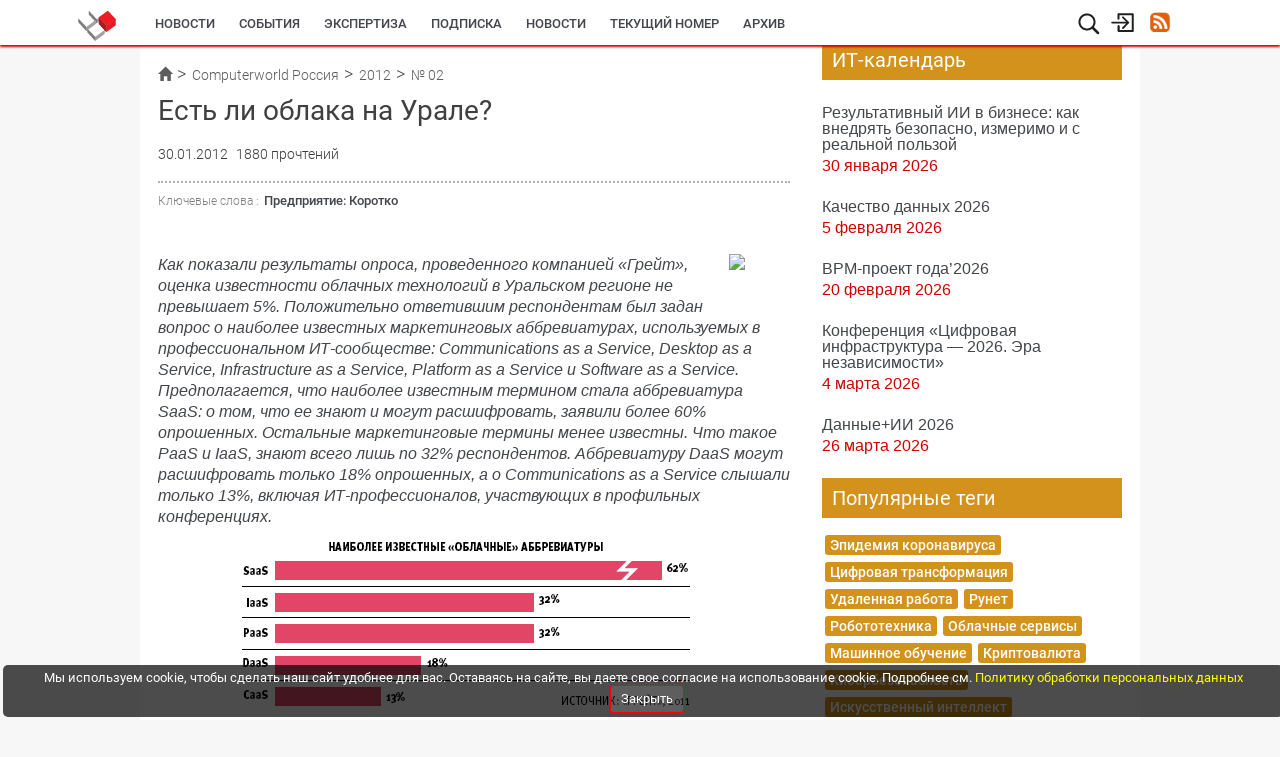

--- FILE ---
content_type: text/html; charset=UTF-8
request_url: https://www.osp.ru/cw/2012/02/13012549
body_size: 13579
content:
<!DOCTYPE html>

<html lang="en">
    <head>
        <meta http-equiv="Content-Security-Policy" content="default-src * 'unsafe-inline' 'unsafe-eval' data:; frame-src https://*.adriver.ru https://*.amocrm.ru https://*.osp.ru https://*.yandex.ru https://yastatic.net/ https://*.google.com https://*.youtube.com https://*.vimeo.com https://*.yandexcloud.net; script-src * 'unsafe-inline' 'unsafe-eval'; style-src * 'unsafe-inline';" />

        
        <!-- <meta charset="utf-8"> -->
        <meta http-equiv="Content-Type" content="text/html; charset=utf-8" />

                    						<meta name="keywords" content="Предприятие: Коротко">
								<meta name="description" content="Есть ли облака на Урале?">
								<title>Есть ли облака на Урале? | Computerworld Россия | Издательство «Открытые системы»</title>
								<meta name="twitter:card" content="summary">
								<meta name="twitter:site" content="@osp_ru">
								<meta name="twitter:title" content="Есть ли облака на Урале?">
								<meta name="twitter:description" content="">
								<meta name="twitter:creator" content="@osp_ru">
								<meta name="twitter:image" content="https://www.osp.ru/FileStorage/DOCUMENTS_ILLUSTRATIONS/13172595/i_144.jpg">
								<meta property="og:title" content="Есть ли облака на Урале?" />
								<meta property="og:type" content="article" />
								<meta property="og:url" content="https://www.osp.ru/cw/2012/02/13012549/" />
								<meta property="og:image" content="https://www.osp.ru/FileStorage/DOCUMENTS_ILLUSTRATIONS/13172595/i_144.jpg" />
								<meta property="og:description" content="" /> 
								<meta property="og:site_name" content="Издательство «Открытые системы»" />
								<meta property="fb:admins" content="samarskip" />
								<meta property="fb:app_id" content="2319710571642221" />
			        
        <meta name="viewport" content="width&#x3D;device-width,&#x20;initial-scale&#x3D;1.0">
<meta http-equiv="X-UA-Compatible" content="IE&#x3D;edge">
        <!-- Le styles -->
        <link href="https&#x3A;&#x2F;&#x2F;ajax.googleapis.com&#x2F;ajax&#x2F;libs&#x2F;jqueryui&#x2F;1.11.4&#x2F;themes&#x2F;smoothness&#x2F;jquery-ui.css" media="screen" rel="stylesheet" type="text&#x2F;css">
<link href="&#x2F;assets&#x2F;js&#x2F;prettyPhoto&#x2F;css&#x2F;prettyPhoto.css" media="screen" rel="stylesheet" type="text&#x2F;css">
<link href="&#x2F;assets&#x2F;js&#x2F;imageFlow&#x2F;imageflow.packed.css" media="screen" rel="stylesheet" type="text&#x2F;css">
<link href="&#x2F;assets&#x2F;css&#x2F;bootstrap.min.css" media="screen" rel="stylesheet" type="text&#x2F;css">
<link href="&#x2F;assets&#x2F;css&#x2F;bootstrap-theme.min.css" media="screen" rel="stylesheet" type="text&#x2F;css">
<link href="&#x2F;assets&#x2F;css&#x2F;main.css" media="screen" rel="stylesheet" type="text&#x2F;css">
<link href="&#x2F;assets&#x2F;css&#x2F;style.css" media="screen" rel="stylesheet" type="text&#x2F;css">
<link href="&#x2F;assets&#x2F;img&#x2F;favicon.ico" rel="shortcut&#x20;icon" type="image&#x2F;vnd.microsoft.icon">

        <!-- Scripts -->
        <script  src="https&#x3A;&#x2F;&#x2F;ajax.googleapis.com&#x2F;ajax&#x2F;libs&#x2F;jquery&#x2F;1.11.3&#x2F;jquery.min.js"></script>
<!--[if lt IE 9]><script  src="&#x2F;assets&#x2F;js&#x2F;html5shiv.min.js"></script><![endif]-->
<!--[if lt IE 9]><script  src="&#x2F;assets&#x2F;js&#x2F;respond.min.js"></script><![endif]-->
<script  src="https&#x3A;&#x2F;&#x2F;ajax.googleapis.com&#x2F;ajax&#x2F;libs&#x2F;jqueryui&#x2F;1.11.4&#x2F;jquery-ui.min.js"></script>
<script  src="&#x2F;assets&#x2F;js&#x2F;prettyPhoto&#x2F;js&#x2F;jquery.prettyPhoto.js"></script>
<script  src="&#x2F;assets&#x2F;js&#x2F;imageFlow&#x2F;imageflow.packed.js"></script>
<script  src="&#x2F;assets&#x2F;js&#x2F;main.js"></script>
<script  src="&#x2F;assets&#x2F;js&#x2F;bootstrap.min.js"></script>
<script  src="&#x2F;assets&#x2F;js&#x2F;jquery.jcarousel.min.js"></script>
        <!--<link rel="stylesheet/less" type="text/css" href="/assets/css/main.less" />-->
        
        <script async type='text/javascript' src='//s.luxcdn.com/t/205442/360_light.js'></script>
<script src="https://yastatic.net/pcode/adfox/loader.js" crossorigin="anonymous"></script>
<!-- Yandex Native Ads -->
<script>window.yaContextCb=window.yaContextCb||[]</script>
<script src="https://yandex.ru/ads/system/context.js" async></script>
<meta name="yandex-verification" content="0937a8337ac4413c" />
<meta name="zen-verification" content="LIX6DATMPUw8O05eYdrfvqf1vuSRTjb5hZPG3xfOAq8IpieJw7S0gupKRPVvHrCk" />                    <style type="text/css">
                #bottom-bar{
                    position: fixed;
                    bottom: 0px;
                    left: 0px;
                    height: 60px;
                    width: 100%;
                    z-index: 99999;
                    transition: width 0.5s ease-in-out;
                    padding-left: 30px;
                }
                #bottom-bar .container{
                    transition: width 0.5s ease-in-out;
                    width: 1030px;
                }
                #bottom-bar.closed{
                    width: 25px;
                    padding-left: 0px;
                }
                #bottom-bar.closed .container{
                    width: 100%!important;
                }
                #bottom-bar .bar-wrapper{
                    background: white;
                    height: 60px;
                    line-height: 60px;
                    box-shadow: 0px 0px 4px rgba(0,0,0,0.5);
                }
                #bottom-bar .bar-wrapper .switcher {
                    width: 25px;
                    height: 100%;
                    float: right;
                    cursor: pointer;
                    background: url(/assets/img/bottom-bar-switcher.png) no-repeat -25px 0px;
                    margin-right: 3px;
                }
                #bottom-bar.closed .bar-wrapper .switcher{
                    background-position: 0px 0px;
                }
                #bottom-bar .bar-wrapper .bar-title{
                    float: left;
                    height: 100%;
                    width: 140px;
                    overflow: hidden;
                    padding-left: 7px;
                    font-size: 15px;
                    /*text-transform: uppercase;*/
                    color: #FB2411;
                    background: rgba(0,0,0,0.02);
                }
                #bottom-bar .bar-wrapper .bar-content{
                    float: left;
                    height: 100%;
                    width: 1000px;
                    overflow: hidden;
                    background: rgba(0,0,0,0.05);
                }
                #bottom-bar .bar-wrapper .bar-content .content-link,
                #bottom-bar .bar-wrapper .bar-content .content-text{
                    padding-left: 10px;
                    font-size: 14px;
                    /* font-weight: bold; */
                    font-size: 129%;
                    color: #7B7B7B;
                    display: inline;
                    margin: 0px;
                    /* text-shadow: 1px 1px 1px rgba(0,0,0,0.1); */
                }

                .animated {
                    -webkit-animation-duration: 3s;
                    animation-duration: 3s;
                    -webkit-animation-fill-mode: both;
                    animation-fill-mode: both;
                }
                @keyframes look-at-me {
                    0%, 100% {
                        -webkit-animation-timing-function: ease-in;
                        animation-timing-function: ease-in;
                        width: 25px;
                    }

                    30%,40%,50%,70% {
                        -webkit-animation-timing-function: ease;
                        animation-timing-function: ease;
                        width: 65px
                    }

                    35%,45%,55% {
                        -webkit-animation-timing-function: ease;
                        animation-timing-function: ease;
                        width: 70px;
                    }

                    90% {
                        -webkit-transform: translate3d(4px,0px,0);
                        width: 30px;
                    }
                }

                .look-at-me {
                    -webkit-animation-name: look-at-me;
                    animation-name: look-at-me;
                    -webkit-transform-origin: center bottom;
                    transform-origin: center bottom;
                }
                #bottom-bar #show-horoskope2017{
                    display: block;
                    height: 100%;
                    width: 120px;
                    position: absolute;
                    background: url(/assets/img/horoskope/goroskop_btn.png) no-repeat top left ;
                    left: -120px;
                    cursor: pointer;
                    top: 0px;
                }
            </style>
            </head>
    <body class='cw'>
        <!-- ads place 90   -->
        <script async type='text/javascript' src='//s.luxcdn.com/t/205442/360_light.js'></script>
<script class='__lxGc__' type='text/javascript'>
((__lxGc__=window.__lxGc__||{'s':{},'b':0})['s']['_205442']=__lxGc__['s']['_205442']||{'b':{}})['b']['_714673']={'i':__lxGc__.b++};
</script>
<!---  --->
<!-- Top.Mail.Ru counter -->
<script type="text/javascript">
var _tmr = window._tmr || (window._tmr = []);
_tmr.push({id: "3715302", type: "pageView", start: (new Date()).getTime(), pid: "USER_ID"});
(function (d, w, id) {
  if (d.getElementById(id)) return;
  var ts = d.createElement("script"); ts.type = "text/javascript"; ts.async = true; ts.id = id;
  ts.src = "https://top-fwz1.mail.ru/js/code.js";
  var f = function () {var s = d.getElementsByTagName("script")[0]; s.parentNode.insertBefore(ts, s);};
  if (w.opera == "[object Opera]") { d.addEventListener("DOMContentLoaded", f, false); } else { f(); }
})(document, window, "tmr-code");
</script>
<noscript><div><img src="https://top-fwz1.mail.ru/counter?id=3715302;js=na" style="position:absolute;left:-9999px;" alt="Top.Mail.Ru" /></div></noscript>
<!-- /Top.Mail.Ru counter -->        <!-- END ads place 90   -->

                
                                                        
                <div id='button-go-up' class='hide-on-mobile'>
            <a rel='nofollow'></a>
        </div>
        <header>
            <div class='fixed-wrapper'>
                <div class='menu-wrapper'>
                    <div class='upper-part'>
                        <div class='logo-block cw'>
                                                        <a href="/">
                                <!--                                <img src="--><!--" />-->
                            </a>
                        </div>
                        <div class='service-block'>
    <div class='hamburger-icon' title='' onclick="toggleHamburger(event)">
        <svg version="1.1" id="Layer_1" xmlns="http://www.w3.org/2000/svg" xmlns:xlink="http://www.w3.org/1999/xlink"
             x="0px" y="0px"
             width="22px" height="22px" viewBox="0 0 22 22" enable-background="new 0 0 22 22" xml:space="preserve">
            <g>
                <line fill="#E30613" stroke="#E30613" stroke-width="1.75" stroke-linecap="round" stroke-miterlimit="10" x1="2.449"
                      y1="3.655" x2="19.45" y2="3.655"/>
                <line fill="#E30613" stroke="#E30613" stroke-width="1.75" stroke-linecap="round" stroke-miterlimit="10" x1="2.449"
                      y1="11.405" x2="19.45" y2="11.405"/>
                <line fill="#E30613" stroke="#E30613" stroke-width="1.75" stroke-linecap="round" stroke-miterlimit="10" x1="2.449"
                      y1="18.656" x2="19.45" y2="18.656"/>
            </g>
        </svg>
    </div>
    <div class='search-icon' title='поиск'>
        <svg id="lupa-svg" version="1.1" xmlns="http://www.w3.org/2000/svg" xmlns:xlink="http://www.w3.org/1999/xlink" x="0px" y="0px"
             width="23.577px" height="23.538px" viewBox="0 0 23.577 23.538" enable-background="new 0 0 23.577 23.538" xml:space="preserve">
            <path fill="#1F2020" d="M21.507,19.737l-4.983-4.982c1.08-1.452,1.651-3.169,1.651-4.987c0-4.617-3.757-8.372-8.373-8.372
                  c-4.617,0-8.372,3.755-8.372,8.372c0,4.615,3.755,8.371,8.372,8.373c1.816,0,3.534-0.57,4.988-1.652l4.982,4.983
                  c0.232,0.231,0.539,0.359,0.867,0.359c0.327,0,0.636-0.128,0.867-0.36C21.984,20.992,21.984,20.214,21.507,19.737z M9.802,3.371
                  c3.527,0,6.398,2.869,6.398,6.397c0,3.527-2.871,6.397-6.398,6.397s-6.398-2.87-6.398-6.397C3.404,6.24,6.275,3.371,9.802,3.371z"/>
        </svg>

        <svg id="cancel-svg" version="1.1" xmlns="http://www.w3.org/2000/svg" viewBox="0 0 15.642 15.642" xmlns:xlink="http://www.w3.org/1999/xlink" enable-background="new 0 0 15.642 15.642"
             style="width: 17px;margin-left: 3px; margin-top: 2px; display:none">
            <path fill-rule="evenodd" d="M8.882,7.821l6.541-6.541c0.293-0.293,0.293-0.768,0-1.061
            c-0.293-0.293-0.768-0.293-1.061,0L7.821,6.76L1.28,0.22c-0.293-0.293-0.768-0.293-1.061,0c-0.293,0.293-0.293,0.768,0,1.061
            l6.541,6.541L0.22,14.362c-0.293,0.293-0.293,0.768,0,1.061c0.147,0.146,0.338,0.22,0.53,0.22s0.384-0.073,0.53-0.22l6.541-6.541
            l6.541,6.541c0.147,0.146,0.338,0.22,0.53,0.22c0.192,0,0.384-0.073,0.53-0.22c0.293-0.293,0.293-0.768,0-1.061L8.882,7.821z"/>
        </svg>

        <form id="search_form" action="/search" method="get" class="search-form">
            <input type="text" name="text" class="" autocomplete="off">
            <span class="search-activate" onclick="$('#search_form').submit()">
                <svg version="1.1" id="Layer_4" xmlns="http://www.w3.org/2000/svg" xmlns:xlink="http://www.w3.org/1999/xlink" x="0px" y="0px"
                     width="23.577px" height="23.538px" viewBox="0 0 23.577 23.538" enable-background="new 0 0 23.577 23.538" xml:space="preserve" style="margin-top: 6px;margin-left: 4px;">
                    <path fill="#1F2020" d="M21.507,19.737l-4.983-4.982c1.08-1.452,1.651-3.169,1.651-4.987c0-4.617-3.757-8.372-8.373-8.372
                          c-4.617,0-8.372,3.755-8.372,8.372c0,4.615,3.755,8.371,8.372,8.373c1.816,0,3.534-0.57,4.988-1.652l4.982,4.983
                          c0.232,0.231,0.539,0.359,0.867,0.359c0.327,0,0.636-0.128,0.867-0.36C21.984,20.992,21.984,20.214,21.507,19.737z M9.802,3.371
                          c3.527,0,6.398,2.869,6.398,6.397c0,3.527-2.871,6.397-6.398,6.397s-6.398-2.87-6.398-6.397C3.404,6.24,6.275,3.371,9.802,3.371z"/>
                </svg>
            </span>
        </form>
    </div>
            <div class='login-icon hide-on-mobile_' title='вход/регистрация'>
                        <!-- SVG icon -->
            <svg version="1.1" id="Layer_3" xmlns="http://www.w3.org/2000/svg" xmlns:xlink="http://www.w3.org/1999/xlink" x="0px" y="0px"
                 width="24.781px" height="20.736px" viewBox="0 0 24.781 20.736" enable-background="new 0 0 24.781 20.736" xml:space="preserve">
                <g>
                    <path fill="#1F2020" d="M18.775,11.161l0.19-0.292c0.092-0.216,0.092-0.463,0-0.679l-0.188-0.282L18.773,9.9l-5.35-5.349
                          c-0.347-0.347-0.913-0.347-1.261,0c-0.348,0.348-0.348,0.914,0,1.261l3.829,3.827H2.095c-0.491,0-0.892,0.401-0.892,0.892
                          s0.4,0.892,0.892,0.892h13.896l-3.829,3.827c-0.348,0.349-0.348,0.917,0,1.261c0.35,0.348,0.914,0.348,1.263,0L18.775,11.161z"/>
                    <path fill="#1F2020" d="M22.523,19.744H8.546c-0.552,0-1-0.448-1-1v-4.872c0-0.552,0.448-1,1-1s1,0.448,1,1v3.872h11.977v-14.5
                          H9.337v3.4c0,0.552-0.448,1-1,1s-1-0.448-1-1v-4.4c0-0.552,0.448-1,1-1h14.186c0.552,0,1,0.448,1,1v16.5
                          C23.523,19.296,23.075,19.744,22.523,19.744z"/>
                </g>
            </svg>
            <!--End SVG icon -->

            <form action="https://passport.osp.ru/sso/index.php" method="POST" class='login-form'>
                <p class='form-title'>
                    Вход для зарегистрированных пользователей
                </p>
                <label for="login_input">Логин</label>
                <input type="text" class="input" id="login_input" placeholder="логин" name='login'>
                <label for="password_input">Пароль</label>
                <input type="password" class="input" id="password_input" placeholder="пароль" name='password'>
                <div class="forgot">
                    <a target='_blank' href="https://passport.osp.ru/registration/forgotten-password">Восстановить пароль</a>
                </div>
                <input type="hidden" name="url1" value="https://www.osp.ru/login?success=1">
                <input type="hidden" name="url2" value="https://www.osp.ru/login?error=1">
                                <div class='buttons'>
                    <button type="submit" class="button" id='login-button'>Войти</button>
                                        <a href="https://passport.osp.ru/registration?by=osp&backToSite=www.osp.ru%2Fcw%2F2012%2F02%2F13012549" class='button'>Регистрация</a>
                </div>
            </form>
        </div>
            <div class='hide-on-mobile_'>
            <a href="/rss/" class='rss-icon' title='Наши ленты RSS'></a>
        </div>
        <!--
        <div class='additional-menu-icon mobile-only' style='text-align: right;margin-right: 0px;margin-left: 2px;'>
            <svg version="1.1" id="menu-svg" xmlns="http://www.w3.org/2000/svg" xmlns:xlink="http://www.w3.org/1999/xlink" x="0px" y="0px"
                 width="23.577px" height="23.538px" viewBox="0 0 23.577 23.538" enable-background="new 0 0 23.577 23.538" xml:space="preserve" style='display: inline-block;'>
                <g>
                    <rect x="1.369" y="2.146" fill="#1F2020" width="20.833" height="2.566"/>
                    <rect x="1.369" y="10.697" fill="#1F2020" width="20.833" height="2.566"/>
                    <rect x="1.369" y="18.394" fill="#1F2020" width="20.833" height="2.566"/>
                </g>
            </svg>
        </div>
        -->
</div>
<nav class='main-upper-menu hide-on-mobile_'>
            <ul>
    	                <li class="news">
                            <a href="/news"  >
                    <span class='underline'></span>
                    Новости                </a>
                    </li>
    	                <li class="events-agenda">
                            <a href="/events-agenda"  >
                    <span class='underline'></span>
                    События                </a>
                    </li>
    	                <li class="resources">
                            <a href="/resources"  >
                    <span class='underline'></span>
                    Экспертиза                </a>
                    </li>
    	                <li class="subscribe">
                            <a href="/subscribe"  >
                    <span class='underline'></span>
                    Подписка                </a>
                    </li>
    	                <li class="cwnews">
                            <a href="/cw/news/"  >
                    <span class='underline'></span>
                    Новости                </a>
                    </li>
    	                <li class="cwcurrent">
                            <a href="/cw/current"  >
                    <span class='underline'></span>
                    Текущий номер                </a>
                    </li>
    	                <li class="cwarchive">
                            <a href="/cw/archive"  >
                    <span class='underline'></span>
                    Архив                </a>
                    </li>
    	        <!--
        <li class='mobile-only'>
            <a href="/cw/">
                Computerworld
                <span class='underline'></span>
            </a>
        </li>
        <li class='mobile-only'>
            <a href="/lan/">
                LAN
                <span class='underline'></span>
            </a>
        </li>
        <li class='mobile-only'>
            <a href="/cio/">
                Директор ИС
                <span class='underline'></span>
            </a>
        </li>
        <li class='mobile-only'>
            <a href="/os/">
                Открытые системы
                <span class='underline'></span>
            </a>
        </li>
        <li class='mobile-only'>
            <a href="/winitpro/">
                Windows IT Pro
                <span class='underline'></span>
            </a>
        </li>
        <li class='mobile-only'>
            <a href="/pcworld/">
                Мир ПК
                <span class='underline'></span>
            </a>
        </li>
        <li class='mobile-only'>
            <a href="/dgl/">
                DGL
                <span class='underline'></span>
            </a>
        </li>
        -->
    </ul>
</nav>
<div class="hamburger-wrapper" onmouseleave="toggleHamburger(event)">
    <div class="hamburger">
        <ul>
            <!--
                            <li><a href=""></a></li>
                        -->
        </ul>
    </div>
</div>
<div class="darken-layer" onclick="toggleHamburger(event)"></div>
                    </div>
                </div>
            </div>
<!--
            <div class='bottom-part hide-on-mobile'>
                    <div class='wrapper'>
                                            </div>
            </div>
-->
        </header>

            <div class='wrapper oh'>

        <div class='left-wide-column'>
            <div class='' style='position:relative;min-height: 50px'>
                
<div class='breadcrumbs hide-on-mobile'>
	<ul class='breadcrumbs-list'>
							<li class='breadcrumbs-item '>
								<a href="/" class='breadcrumb-label'>
											<span class='glyphicon glyphicon-home'></span>
					
				</a>
							</li>
								<li class='breadcrumbs-item '>
								<a href="/cw" class='breadcrumb-label'>
											Computerworld Россия					
				</a>
							</li>
								<li class='breadcrumbs-item '>
								<a href="/cw/archive/2012" class='breadcrumb-label'>
											2012					
				</a>
							</li>
								<li class='breadcrumbs-item  last'>
								<a href="/cw/archive/2012/02" class='breadcrumb-label'>
											№ 02					
				</a>
							</li>
						</ul>
</div>
                                                            </div>
            <div class='article-full'>
                <h1>
                    Есть ли облака на Урале?                </h1>
                
                <div class='article-info'>
                                        <span class='doc-time no-devider'>

                                                30.01.2012                    </span>
                    
                                        
                                        
                    <span class="visits-count">
                        1880 прочтений                    </span>
                </div>
                                                    <div class='article-tags'>
                        <!-- <span>Теги:</span> article-->
                        <ul>
                            <li class='tag-item tag-label'>Ключевые
                                слова :
                            </li>
                                                                                            <li class='tag-item'>
                                    <a id="tag_4354731"
                                       href="/cw/articles/tag/4354731/"
                                    >
                                        Предприятие: Коротко                                    </a>
                                </li>

                                                                                    </ul>
                    </div>
                

                
                <div class='article-body'>

                                            <!-- Рекламный блок  -->
                                                                            <div class="ads-block-in-article">
                                <a href="https://www.osp.ru/lp/dataquality2026" target="_blank">
                <img src="https://admin.opensystems.ru/images/sliders/dq26.gif"  style="max-width:100%">
                <img  class="zeropixel" src="">
                </a>                            </div>
                                                <!-- End рекламный блок  -->
                    

                    <p>
  <em>Как показали результаты опроса, проведенного компанией «Грейт», оценка известности облачных технологий в Уральском регионе не превышает 5%. Положительно ответившим респондентам был задан вопрос о наиболее известных маркетинговых аббревиатурах, используемых в профессиональном ИТ-сообществе: Communications as a Service, Desktop as a Service, Infrastructure as a Service, Platform as a Service и Software as a Service. Предполагается, что наиболее известным термином стала аббревиатура SaaS: о том, что ее знают и могут расшифровать, заявили более 60% опрошенных. Остальные маркетинговые термины менее известны. Что такое PaaS и IaaS, знают всего лишь по 32% респондентов. Аббревиатуру DaaS могут расшифровать только 18% опрошенных, а о Communications as a Service слышали только 13%, включая ИТ-профессионалов, участвующих в профильных конференциях.</em></p>
<p style="text-align: center; ">
  <img alt="Есть ли облака на Урале?" height="172"  src="/images/default.webp" class="lozad" data-src="/FileStorage/ARTICLE/Computerworld_Rossiya/2012-01/02_12/13118686/Computerworld_Rossiya_025-2_(5852).gif" style="width: 453px; height: 172px; " width="453" /></p>

                    
                    <!-- Купить номер с этой статьей -->
                                                        </div>
                <!--
				<br>
                <div id="yandex-market-search-string" style="display: none">
                                    </div>
                <div id="ya_market_widget"></div>
                -->
                <br>
                                    <!-- Рекламный блок 630 х 90 -->
                                                            <!-- End рекламный блок 630 х 90 -->
                
                                    <!--<noindex>-->

<!--
    <p style="font-weight: bold; margin-top: 10px;">Поделитесь материалом с коллегами и друзьями</p>

    <div class='likes-block' style="width: 100%;">
        
        <div id="twit-like">
            <script type="text/javascript" src="https://platform.twitter.com/widgets.js" async></script>
            <script type="text/javascript" async>
                document.write(
                    '<a href="https://twitter.com/share" class="twitter-share-button" data-text="Есть ли облака на Урале?" data-url="https://www.osp.ru/cw/2012/02/13012549" data-count="horizontal">Tweet</a>'
                );
            </script>
        </div>
        <div class='fb-like 34535'>
            <iframe src="https://www.facebook.com/v2.10/plugins/like.php?app_id=113869198637480&container_width=0&href=http%3A%2F%2Fwww.osp.ru%2Fcw%2F2012%2F02%2F13012549&layout=button_count&locale=ru_RU&sdk=joey&share=false"
                    scrolling="no" frameborder="0" style="border:none; overflow:hidden; width:100%; height:30px;"
                    allowTransparency="true">
            </iframe>
        </div>
        <script src="//vk.com/js/api/openapi.js?122" type="text/javascript"></script>
        <script type="text/javascript">
            VK.init({apiId: 5555129, onlyWidgets: true});
        </script>
        <div id="vk_like"></div>
        <script type="text/javascript">
            VK.Widgets.Like("vk_like", {type: "button"});
        </script>
    </div>
-->

<!--</noindex>-->
<div class="clearfix"></div>
                
                <br><br><br>
                <!-- Рекламная площадка 88 -->
                                                    <div class='after-socials-ads' style="width: 100%">
                        <!-- Yandex.RTB R-A-511254-6 -->
<div id="yandex_rtb_R-A-511254-6"></div>
<script>
window.yaContextCb.push(()=>{
	Ya.Context.AdvManager.render({
		"blockId": "R-A-511254-6",
		"renderTo": "yandex_rtb_R-A-511254-6"
	})
})
</script>                    </div>
                                <!-- End площадка 88 -->

                <!-- 17/08/2017-->
                <div data-widget="plista_widget_belowArticle"></div>
                
            </div> <!--end article-full -->

            
        </div> <!--end left-wide-column -->
        <div class='right-column'>
            <!--<div class='rightsidebar-baner'>
	</div>-->



<div class='rightsidebar-baner' style='margin-top:0px'>
    <!-- Code for adPlace No 63 -->
<!--  AdRiver code START. Type:extension Site: OSP BN:1 -->
<script type="text/javascript">
(function(L){if(typeof(ar_cn)=="undefined")ar_cn=1;
var S='setTimeout(function(e){if(!self.CgiHref){document.close();e=parent.document.getElementById("ar_container_"+ar_bnum);e.parentNode.removeChild(e);}},3000);',
    j=' type="text/javascript"',t=0,D=document,n=ar_cn;L='' + ('https:' == document.location.protocol ? 'https:' : 'http:') + ''+L+escape(D.referrer||'unknown')+'&rnd='+Math.round(Math.random()*999999999);
function _(){if(t++<100){var F=D.getElementById('ar_container_'+n);
    if(F){try{var d=F.contentDocument||(window.ActiveXObject&&window.frames['ar_container_'+n].document);
    if(d){d.write('<sc'+'ript'+j+'>var ar_bnum='+n+';'+S+'<\/sc'+'ript><sc'+'ript'+j+' src="'+L+'"><\/sc'+'ript>');t=0}
    else setTimeout(_,100);}catch(e){try{F.src="javascript:{document.write('<sc'+'ript"+j+">var ar_bnum="+n+"; document.domain=\""
    +D.domain+"\";"+S+"<\/sc'+'ript>');document.write('<sc'+'ript"+j+" src=\""+L+"\"><\/sc'+'ript>');}";return}catch(E){}}}else setTimeout(_,100);}}
D.write('<div style="visibility:hidden;height:0px;left:-1000px;position:absolute;"><iframe id="ar_container_'+ar_cn
    +'" width=1 height=1 marginwidth=0 marginheight=0 scrolling=no frameborder=0><\/iframe><\/div><div id="ad_ph_'+ar_cn
    +'" style="display:none;"><\/div>');_();ar_cn++;
})('//ad.adriver.ru/cgi-bin/erle.cgi?sid=122831&bn=1&target=blank&bt=43&pz=0&tail256=');
</script>
<!--  AdRiver code END  -->
<!-- END Code for adPlace No 63 --></div>

<div style="margin-bottom: 20px; margin-top: -40px">
    <div id="os-announce-subscribe-form"></div>
</div>




<div class='rightsidebar-baner' style='margin-top:0px'>
    <!--  AdRiver code START. Type:extension Site: OSP BN:2 -->
<script type="text/javascript">
(function(L){if(typeof(ar_cn)=="undefined")ar_cn=1;
var S='setTimeout(function(e){if(!self.CgiHref){document.close();e=parent.document.getElementById("ar_container_"+ar_bnum);e.parentNode.removeChild(e);}},3000);',
    j=' type="text/javascript"',t=0,D=document,n=ar_cn;L='' + ('https:' == document.location.protocol ? 'https:' : 'http:') + ''+L+escape(D.referrer||'unknown')+'&rnd='+Math.round(Math.random()*999999999);
function _(){if(t++<100){var F=D.getElementById('ar_container_'+n);
    if(F){try{var d=F.contentDocument||(window.ActiveXObject&&window.frames['ar_container_'+n].document);
    if(d){d.write('<sc'+'ript'+j+'>var ar_bnum='+n+';'+S+'<\/sc'+'ript><sc'+'ript'+j+' src="'+L+'"><\/sc'+'ript>');t=0}
    else setTimeout(_,100);}catch(e){try{F.src="javascript:{document.write('<sc'+'ript"+j+">var ar_bnum="+n+"; document.domain=\""
    +D.domain+"\";"+S+"<\/sc'+'ript>');document.write('<sc'+'ript"+j+" src=\""+L+"\"><\/sc'+'ript>');}";return}catch(E){}}}else setTimeout(_,100);}}
D.write('<div style="visibility:hidden;height:0px;left:-1000px;position:absolute;"><iframe id="ar_container_'+ar_cn
    +'" width=1 height=1 marginwidth=0 marginheight=0 scrolling=no frameborder=0><\/iframe><\/div><div id="ad_ph_'+ar_cn
    +'" style="display:none;"><\/div>');_();ar_cn++;
})('//ad.adriver.ru/cgi-bin/erle.cgi?sid=122831&bn=2&target=blank&bt=43&pz=0&tail256=');
</script>
<!--  AdRiver code END  --></div>

<!--<noindex>-->
<!--</noindex>-->


<div class='rightsidebar-baner' style='margin-top:0px'>
    </div>

<div class='sb-events'>
	<div class='links-header' style='background:#d3921b'>
		ИТ-календарь
	</div>
	<br>
	<ul class='events-list'>
				<li class='event-item'>
						<a href="/events/agenda/events_8007.html/" class='sb-event-link'>
				Результативный ИИ в бизнесе: как внедрять безопасно, измеримо и с реальной пользой			</a>
			<span class='sb-event-date'>
				30 января 2026			</span>
		</li>
				<li class='event-item'>
						<a href="/events/agenda/events_7980.html/" class='sb-event-link'>
				Качество данных 2026			</a>
			<span class='sb-event-date'>
				5 февраля 2026			</span>
		</li>
				<li class='event-item'>
						<a href="/events/agenda/events_7998.html/" class='sb-event-link'>
				BPM-проект года’2026			</a>
			<span class='sb-event-date'>
				20 февраля 2026			</span>
		</li>
				<li class='event-item'>
						<a href="/events/agenda/events_7968.html/" class='sb-event-link'>
				Конференция «Цифровая инфраструктура ― 2026. Эра независимости»			</a>
			<span class='sb-event-date'>
				4 марта 2026			</span>
		</li>
				<li class='event-item'>
						<a href="/events/agenda/events_8005.html/" class='sb-event-link'>
				Данные+ИИ 2026			</a>
			<span class='sb-event-date'>
				26 марта 2026			</span>
		</li>
			</ul>
</div>


<div class='rightsidebar-baner' style='margin-top:0px'>
    <!--  AdRiver code START. Type:extension Site: OSP BN:4 -->
<script type="text/javascript">
(function(L){if(typeof(ar_cn)=="undefined")ar_cn=1;
var S='setTimeout(function(e){if(!self.CgiHref){document.close();e=parent.document.getElementById("ar_container_"+ar_bnum);e.parentNode.removeChild(e);}},3000);',
    j=' type="text/javascript"',t=0,D=document,n=ar_cn;L='' + ('https:' == document.location.protocol ? 'https:' : 'http:') + ''+L+escape(D.referrer||'unknown')+'&rnd='+Math.round(Math.random()*999999999);
function _(){if(t++<100){var F=D.getElementById('ar_container_'+n);
    if(F){try{var d=F.contentDocument||(window.ActiveXObject&&window.frames['ar_container_'+n].document);
    if(d){d.write('<sc'+'ript'+j+'>var ar_bnum='+n+';'+S+'<\/sc'+'ript><sc'+'ript'+j+' src="'+L+'"><\/sc'+'ript>');t=0}
    else setTimeout(_,100);}catch(e){try{F.src="javascript:{document.write('<sc'+'ript"+j+">var ar_bnum="+n+"; document.domain=\""
    +D.domain+"\";"+S+"<\/sc'+'ript>');document.write('<sc'+'ript"+j+" src=\""+L+"\"><\/sc'+'ript>');}";return}catch(E){}}}else setTimeout(_,100);}}
D.write('<div style="visibility:hidden;height:0px;left:-1000px;position:absolute;"><iframe id="ar_container_'+ar_cn
    +'" width=1 height=1 marginwidth=0 marginheight=0 scrolling=no frameborder=0><\/iframe><\/div><div id="ad_ph_'+ar_cn
    +'" style="display:none;"><\/div>');_();ar_cn++;
})('//ad.adriver.ru/cgi-bin/erle.cgi?sid=122831&bn=4&target=blank&bt=43&pz=0&tail256=');
</script>
<!--  AdRiver code END  --></div>

<div class='links-wrapper'>
		<div class='links-header' style='background:#d3921b'>
		Популярные теги	</div>
		<div class='links-items'>
		<div class='hot-topic-tags-sidebar'>
			<ul>
									<li class='hot-topic-item'  ">
						<a href='/cw/articles/tag/11021543' style="background-color:#d3921b">
							Эпидемия коронавируса						</a>
					</li>
									<li class='hot-topic-item'  ">
						<a href='/cw/articles/tag/11013625' style="background-color:#d3921b">
							Цифровая трансформация						</a>
					</li>
									<li class='hot-topic-item'  ">
						<a href='/cw/articles/tag/11012083' style="background-color:#d3921b">
							Удаленная работа						</a>
					</li>
									<li class='hot-topic-item'  ">
						<a href='/cw/articles/tag/11015717' style="background-color:#d3921b">
							Рунет						</a>
					</li>
									<li class='hot-topic-item'  ">
						<a href='/cw/articles/tag/11004059' style="background-color:#d3921b">
							Робототехника						</a>
					</li>
									<li class='hot-topic-item'  ">
						<a href='/cw/articles/tag/11000614' style="background-color:#d3921b">
							Облачные сервисы						</a>
					</li>
									<li class='hot-topic-item'  ">
						<a href='/cw/articles/tag/11012680' style="background-color:#d3921b">
							Машинное обучение						</a>
					</li>
									<li class='hot-topic-item'  ">
						<a href='/cw/articles/tag/11013573' style="background-color:#d3921b">
							Криптовалюта						</a>
					</li>
									<li class='hot-topic-item'  ">
						<a href='/cw/articles/tag/11012754' style="background-color:#d3921b">
							Кибербезопасность						</a>
					</li>
									<li class='hot-topic-item'  ">
						<a href='/cw/articles/tag/11004439' style="background-color:#d3921b">
							Искусственный интеллект						</a>
					</li>
									<li class='hot-topic-item'  ">
						<a href='/cw/articles/tag/11005452' style="background-color:#d3921b">
							Интернет вещей						</a>
					</li>
									<li class='hot-topic-item'  ">
						<a href='/cw/articles/tag/11010128' style="background-color:#d3921b">
							Импортозамещение						</a>
					</li>
									<li class='hot-topic-item'  ">
						<a href='/cw/articles/tag/11012381' style="background-color:#d3921b">
							Виртуальная реальность						</a>
					</li>
									<li class='hot-topic-item'  ">
						<a href='/cw/articles/tag/11001843' style="background-color:#d3921b">
							Большие данные						</a>
					</li>
									<li class='hot-topic-item'  ">
						<a href='/cw/articles/tag/11014939' style="background-color:#d3921b">
							Блокчейн						</a>
					</li>
									<li class='hot-topic-item'  ">
						<a href='/cw/articles/tag/11019284' style="background-color:#d3921b">
							RPA						</a>
					</li>
									<li class='hot-topic-item'  ">
						<a href='/cw/articles/tag/11023698' style="background-color:#d3921b">
							Data Award						</a>
					</li>
									<li class='hot-topic-item'  ">
						<a href='/cw/articles/tag/11007472' style="background-color:#d3921b">
							Agile						</a>
					</li>
									<li class='hot-topic-item'  ">
						<a href='/cw/articles/tag/11009099' style="background-color:#d3921b">
							5G						</a>
					</li>
								<li class='hot-topic-item last-item'>
					<a href="/cw/articles/tags">Все темы</a>
				</li>
			</ul>
		</div>
	</div>
</div>



<script src='https://admin.opensystems.ru/js/white-papers.js'></script>






                            <div class='rightsidebar-baner' style='margin-top:0px'>
                                    </div>
            
            
                            <div class='rightsidebar-baner' style='margin-top:0px'>
                    <script async type='text/javascript' src='//s.luxcdn.com/t/205442/360_light.js'></script>
<script class='__lxGc__' type='text/javascript'>
((__lxGc__=window.__lxGc__||{'s':{},'b':0})['s']['_205442']=__lxGc__['s']['_205442']||{'b':{}})['b']['_693483']={'i':__lxGc__.b++};
</script>                </div>
            
        </div>
    </div>

<!-- Photo Swipe-->
<!--
 -->
<link rel="stylesheet" href="/assets/js/photoSwipe/dist/photoswipe.css">
<link rel="stylesheet" href="/assets/js/photoSwipe/dist/default-skin/default-skin.css">
<script src="/assets/js/photoSwipe/dist/photoswipe.min.js"></script>
<script src="/assets/js/photoSwipe/dist/photoswipe-ui-default.min.js"></script>
<script type="text/javascript" src='/assets/js/swipe-gallery.js'></script>
<!-- Photo Swipe END -->

        <div class='clear'></div>
        <footer class="wrapper oh hidden-xs_">
    <div class='row'>
        <div class='footer-content'>
            <div class='col-md-12 col-sm-12 col-xs-12 this-site-part'>
                <div class='col-md-8 col-md-offset-4 col-sm-12 col-xs-12'>
                    <div class='this-upper-line'>
                                    <a href="/cw/" class='this-logo'>
        <img src="/assets/img/new-logo/CW2.png" alt="Издательство открытые системы">
    </a>
            <ul class='this-socials'>
                <li class='social-item vk'>
            <a href="https://vk.com/club18661021" rel='nofollow' target='_blank'></a>
        </li>
            </ul>
                    </div>
                    <div class='this-lower-line'>
                        <nav>
	<ul class='this-menu'>
								<li class='this-menu-item'>
				<a href="/about/info">Об издательстве</a>
			</li>
								<li class='this-menu-item'>
				<a href="/cw/about/">Об издании</a>
			</li>
								<li class='this-menu-item'>
				<a href="/support/cw">Обратная связь</a>
			</li>
								<li class='this-menu-item'>
				<a href="/about/finding-us">Как нас найти</a>
			</li>
								<li class='this-menu-item'>
				<a href="/about/contacts">Контакты</a>
			</li>
								<li class='this-menu-item'>
				<a href="/about/republication">О републикации</a>
			</li>
								<li class='this-menu-item'>
				<a href="/tags">Теги</a>
			</li>
								<li class='this-menu-item'>
				<a href="/archive-issues/">Архив изданий</a>
			</li>
								<li class='this-menu-item'>
				<a href="/personalpolicy/">Политика обработки персональных данных</a>
			</li>
		        <li class='this-menu-item'>
            <a href="#" onclick="if(window.__lxG__consent__!==undefined&&window.__lxG__consent__.getState()!==null){window.__lxG__consent__.showConsent()} else {alert('This function only for users from European Economic Area (EEA)')}; return false">Change privacy settings</a>
        </li>
	</ul>
</nav>
                    </div>
                </div>
            </div>
            <div class='col-md-12 col-sm-12 col-xs-12' style='padding-bottom: 10px;'>
                <div class='col-md-4 col-sm-12 col-xs-12 partner-part'>
                    <a class='partner-logo' href='https://www.osp.ru'>
                        <img src="https://www.osp.ru/assets/img/footer/osp_logo.png" alt="osp-logo-image">
                    </a>
                    <p class='partner-desc'>
                        «Открытые системы» - ведущее российское издательство, выпускающее широкий спектр изданий для профессионалов и активных пользователей в сфере ИТ, цифровых устройств, телекоммуникаций, медицины и полиграфии, журналы для детей.
                    </p>
                    <p class='partner-rights hidden-xs'>
                        © «Открытые системы», 1992-2026. <br> Все права защищены.
                    </p>
                </div>
                <div class='col-md-8 col-sm-12 col-xs-12 osp-part'>
                    <p class='hidden-xs'>
                        Издания
                    </p>
                    <nav>
<!--<noindex>-->
        <ul class='osp-projects'>
                            <li>
                                        <a href='https://cwr.osp.ru' rel="nofollow" target='_blank'>Компьютерный мир</a>
                </li>
                            <li>
                                        <a href='/os' rel="nofollow" target='_blank'>Открытые системы.СУБД</a>
                </li>
                            <li>
                                        <a href='https://cio.osp.ru' rel="nofollow" target='_blank'>Директор ИС</a>
                </li>
                            <li>
                                        <a href='https://www.lvrach.ru' rel="nofollow" target='_blank'>Лечащий врач</a>
                </li>
                            <li>
                                        <a href='https://www.publish.ru' rel="nofollow" target='_blank'>Publish</a>
                </li>
                            <li>
                                        <a href='https://www.classmag.ru' rel="nofollow" target='_blank'>Классный журнал</a>
                </li>
                            <li>
                                        <a href='https://www.ponymashka.ru' rel="nofollow" target='_blank'>Понимашка</a>
                </li>
                    </ul>
<!--</noindex>-->
</nav>


                    <p class='hidden-xs' style="margin-top: 10px;margin-bottom: 5px;">
                        Конференции
                    </p>
                    <nav>
<!--<noindex>-->
            <ul class="osp-centers basic" id="common-footer" style="margin-top: 0px;">
		<li id="link_1"><a href="https://www.osp.ru/lp/dataaward2025" target="_blank">Data Award</a></li>
<li id="link_2"><a href="https://www.osp.ru/lp/dm2024" target="_blank">Управление данными</a></li>
<li id="link_3"><a href="https://www.osp.ru/lp/hyperautomation2024" target="_blank">Гиперавтоматизация</a></li>
<li id="link_4"><a href="https://www.osp.ru/lp/dataquality2025" target="_blank">Качество данных</a></li>
<li id="link_5"><a href="https://www.osp.ru/lp/data-ai2024" target="_blank">Data &amp; AI</a></li>
<li id="link_6"><a href="https://www.osp.ru/lp/ai-enterprise2024" target="_blank">Интеллектуальное предприятие</a></li>
	</ul>
<!--</noindex>-->
</nav>
                    <p class='.visible-xs' style='color: #dddddd;font-size: 100%;text-align: center;margin-top: 15px;text-decoration: underline;'>© ООО «Издательство «Открытые системы», 1992-2026.</p>
                </div>
            </div>
            <div class='col-md-12 col-sm-12 col-xs-12 media-info'>
                Средство массовой информации www.osp.ru Учредитель: ООО «Издательство «Открытые системы» Главный редактор: Христов П.В. Адрес электронной почты редакции: info@osp.ru <br>Телефон редакции: 7 (499) 703-18-54
                Возрастная маркировка: 12+ Свидетельство о регистрации СМИ сетевого издания Эл.№ ФС77-62008 от 05 июня 2015 г. выдано Роскомнадзором.
            </div>
            <div style="position: absolute;right: 20px;bottom: 60px;" >

                <script type="text/javascript" src="https://cdn.jsdelivr.net/npm/lozad/dist/lozad.min.js"></script>

                <script>const observer = lozad(); // lazy loads elements with default selector as '.lozad'
                    observer.observe();</script>

                <!--LiveInternet counter--><script type="text/javascript"><!--
                document.write("<a href='//www.liveinternet.ru/click' "+
                "target=_blank><img class='hidden-xs' src='//counter.yadro.ru/hit?t17.3;r"+
                escape(document.referrer)+((typeof(screen)=="undefined")?"":
                ";s"+screen.width+"*"+screen.height+"*"+(screen.colorDepth?
                screen.colorDepth:screen.pixelDepth))+";u"+escape(document.URL)+
                ";h"+escape(document.title.substring(0,80))+";"+Math.random()+
                "' alt='' title='LiveInternet: показано число просмотров за 24"+
                " часа, посетителей за 24 часа и за сегодня' "+
                "border='0' width='88' height='31'><\/a>")
                //--></script><!--/LiveInternet-->

                <!-- tns-counter.ru -->
                <!--
                <script type="text/javascript">
                    var img = new Image();
                    img.src = 'https://www.tns-counter.ru/V13a***R>' + document.referrer.replace(/\*/g,'%2a') + '*osp_ru/ru/CP1251/tmsec=osp_total/';
                </script>
                <noscript>
                    <img src="https://www.tns-counter.ru/V13a****osp_ru/ru/CP1251/tmsec=osp_total/" width="1" height="1" alt="" />
                </noscript>
                -->
                <!--/ tns-counter.ru -->

                <script type='text/javascript'>
                    $(function(){
                        $('#code_check').click(function(){
                            var input = $('#action_code'), code = input.val(), link;
                            if(code!='')
                            {
                                postman.drop(
                                    'checkPromoCode',
                                    {
                                        'Code'  : code
                                    },
                                    function(){
                                        if (this.used!='0')
                                        {
                                            input.addClass('invalid').val('Код использован');
                                        }
                                        else if(this.discount.length>0)
                                        {
                                            link = this.discount[0].Code;
                                            link = reverse(link);
                                            window.location.href = "/subscribe/discount/"+link+"/?promo="+code;
                                        }
                                        else if (this.action.length>0)
                                        {
                                            window.location.href='/subscription?promo='+code;
                                        }
                                        else
                                        {
                                            input.addClass('invalid').val('Неверный код');
                                        }
                                    }
                                );
                            }
                        });
                        $('#action_code').focus(function(){
                            $(this).removeClass('invalid');
                            $(this).val('');
                        });
                    });
                </script>
                <!-- Yandex.Metrika counter -->
<script type="text/javascript">
    (function(m,e,t,r,i,k,a){
        m[i]=m[i]||function(){(m[i].a=m[i].a||[]).push(arguments)};
        m[i].l=1*new Date();
        for (var j = 0; j < document.scripts.length; j++) {if (document.scripts[j].src === r) { return; }}
        k=e.createElement(t),a=e.getElementsByTagName(t)[0],k.async=1,k.src=r,a.parentNode.insertBefore(k,a)
    })(window, document,'script','https://mc.yandex.ru/metrika/tag.js', 'ym');

    ym(4520146, 'init', {trackHash:true, clickmap:true, accurateTrackBounce:true, trackLinks:true});
</script>
<noscript><div><img src="https://mc.yandex.ru/watch/4520146" style="position:absolute; left:-9999px;" alt="" /></div></noscript>
<!-- /Yandex.Metrika counter -->            </div>
        </div>
    </div>
        
</footer>
                <!-- 17/08/2017
        <script type="text/javascript">
        (function(c){var g,s='script',w=window,n=c.name||'PLISTA';if(!w[n]){w[n]=c;g=w.document.getElementsByTagName(s)[0];s=w.document.createElement(s);s.async=true;s.type='text/javascript';s.src=(w.location.protocol==='https:'?'https:':'http:')+'//static'+(c.origin?'-'+c.origin:'')+'.plista.com/async'+(c.name?'/'+c.name:'')+'.js';g.parentNode.insertBefore(s,g);}
        }({
            "publickey": "ed8df16860f9ea62c39e844c",
            "origin": "ru"
        }));
        </script>
        -->
        <script defer src="https://forms.opensystems.ru/formLoader.js"></script>
        <div id="cookies-info">
    <style>
        #cookies-info {
            position: fixed;
            z-index: 999999;
            left: 0px;
            bottom: 0px;
            width: 100%;
            text-align: center;
            opacity: 1;
            transition: opacity 0.7s ease;
            display: none; }
        #cookies-info > div {
            position: absolute;
            bottom: calc(100% + 3px);
            left: 3px;
            padding: 5px 20px;
            background: rgba(0, 0, 0, 0.7);
            color: white;
            line-height: 16px;
            font-size: 13px;
            font-weight: 400;
            border-radius: 5px;
            margin-left: 50%;
            transform: translateX(-50%);
            width: 1330px;
            max-width: 100%; }
        #cookies-info > div a {
            color: yellow; }
        #cookies-info > div button {
            padding: 5px 10px;
            margin-left: 7px;
            background: rgba(255, 255, 255, 0.1);
            cursor: pointer;
            color: white;
            border-radius: 3px;
            outline: 1px solid red; }

    </style>

    <img src="/assets/img/osp_logo_2019.png" onload="showCookiesInfo()" style="display: none">
    <img src="/assets/img/osp_logo_2019.png" onload="setTimeout(function () { hideCookiesInfo(false); }, 15000)" style="display: none">
    <div>
        <p>
            Мы используем cookie, чтобы сделать наш сайт удобнее для вас.
            Оставаясь на сайте, вы даете свое согласие на использование cookie.
            Подробнее см. <a href="https://www.osp.ru/personalpolicy" target="_blank"> Политику обработки персональных данных </a>
            <button onclick="hideCookiesInfo(true)">Закрыть</button>
        </p>
    </div>
    <script>
        function hideCookiesInfo(closedByUser) {
            const el = document.getElementById('cookies-info');
            const lsKey = 'osp_cookies_info_status';

            if (!el) {
                return;
            }
            if (!el.checkVisibility()) {
                return;
            }

            el.style.opacity = 0;
            setTimeout(function (el) {
                el.style.display = 'none';
            }, 1000, el);
            if (closedByUser) {
                sessionStorage.setItem(lsKey, 'CLOSED');
            } else {
                sessionStorage.setItem(lsKey, 'HIDDEN');
            }
        }

        function showCookiesInfo() {
            const lsKey = 'osp_cookies_info_status';
            let status = sessionStorage.getItem(lsKey);
            if(!status) {
                status = 'SHOWN';
                sessionStorage.setItem(lsKey, status);
            }
            if (status === 'CLOSED') {
                return;
            }
            const el = document.getElementById('cookies-info');
            if (!el) {
                return;
            }
            el.style.display = 'block';
            sessionStorage.setItem(lsKey, 'SHOWN');
        }
    </script>
</div>
    </body>
</html>


--- FILE ---
content_type: application/x-javascript; charset=windows-1251
request_url: https://ad.adriver.ru/cgi-bin/erle.cgi?sid=122831&bn=2&target=blank&bt=43&pz=0&tail256=unknown&rnd=5728228
body_size: 5325
content:

function httplize(s){return ((/^\/\//).test(s) ? ((location.protocol == 'https:')?'https:':'http:') : '') + s} 
var ar_q = '';
if(ar_q.indexOf("ad_google")!=-1){
	var ar_e = ar_q.indexOf("100=");ar_q = ar_q.slice(ar_e+4); ar_q=ar_q.split(';');
	var CgiHref =unescape(ar_q[0])+'https://ad.adriver.ru/cgi-bin/click.cgi?sid=122831&ad=0&bid=211117&bt=43&bn=2&pz=0&nid=0&ref=https:%2f%2fwww.osp.ru%2fcw%2f2012%2f02%2f13012549&custom=&xpid=DOVii48ckTM6LjyR_nP3xnNdP6K5wFEPgUDv3uWQpInFKLvjaoGElFR9ZbSyqRCsv9xZrnF9ZObrFFOw';
}else{
	var CgiHref = 'https://ad.adriver.ru/cgi-bin/click.cgi?sid=122831&ad=0&bid=211117&bt=43&bn=2&pz=0&nid=0&ref=https:%2f%2fwww.osp.ru%2fcw%2f2012%2f02%2f13012549&erid=&custom=&xpid=DOVii48ckTM6LjyR_nP3xnNdP6K5wFEPgUDv3uWQpInFKLvjaoGElFR9ZbSyqRCsv9xZrnF9ZObrFFOw';
}
var ar_bt=43;
var ar_siteid = 122831;
var Mirror = 'https://mlb2.adriver.ru';
var bid = 211117;
var sliceid = 0;
var ar_adid = 0;
var ar_pz=0;
var ar_sz='%2fcw%2f2012%2f02%2f13012549';
var ar_nid=0;
var ar_pass='';
var ar_bn=2;
var ar_geozoneid=267;
var Path = '/images/0000211/0000211117/';
var Comp0 = '0/script.js';
var Width = 0;
var Height = 0;
var date = 'Sat, 24 Jan 2026 10:07:51 GMT';
var Uid = 0;
var Target = '_blank';
var Alt = '';
var CompPath = Mirror + Path + '0/';
var RndNum4NoCash = 5728228;
var ar_ntype = 0;
var ar_tns = 0;
var ar_rhost='ad.adriver.ru';
var ar_exposure_price = -1;
var ar_xpid = 'DOVii48ckTM6LjyR_nP3xnNdP6K5wFEPgUDv3uWQpInFKLvjaoGElFR9ZbSyqRCsv9xZrnF9ZObrFFOw';
if (typeof(ar_tansw) != 'undefined') clearInterval(ar_tansw);
var ar_script = '<script src="' + Mirror + Path + Comp0 + '?5728228" type="text/javascript" charset="windows-1251"><\/script>';
function loadScript(req){try {var head = parent.document.getElementsByTagName('head')[0],s = parent.document.createElement('script');s.setAttribute('type', 'text/javascript');s.setAttribute('charset', 'windows-1251');s.setAttribute('src', req.split('rnd').join(Math.round(Math.random()*9999999)));s.onreadystatechange = function(){if(/loaded|complete/.test(this.readyState)){head.removeChild(s);s.onload = null;}};s.onload = function(){head.removeChild(s);};head.insertBefore(s, head.firstChild);}catch(e){}}
if (typeof(ar_bnum)=='undefined') {var ar_bnum = 1;}
var ad_id = 'ad_ph_' + ar_bnum;
if (typeof(window.parent.AdriverViewability)=="undefined"){window.parent.AdriverViewability = true;loadScript("//content.adriver.ru/banners/0002186/0002186173/0/AV.js")}
window.parent.adriverviewability = window.parent.adriverviewability || {};
window.parent.adriverviewability.v = window.parent.adriverviewability.v || [];
window.parent.adriverviewability.v.push (function (){window.parent.adriverviewability[ad_id] = new window.parent.AdriverViewability('//ev.adriver.ru/cgi-bin/event.cgi?xpid=DOVii48ckTM6LjyR_nP3xnNdP6K5wFEPgUDv3uWQpInFKLvjaoGElFR9ZbSyqRCsv9xZrnF9ZObrFFOw&bid=211117&type=',0,ad_id);});
document.write(ar_script);
	  
(function initAdMarking() {
        try {
            if (window.parent.AdR && window.parent.AdR.AdMarking) {
                new window.parent.AdR.AdMarking({
                    "ads":{"info":"\"РЕКЛАМА\""},
                    containerid: 'ad_ph_' + ar_bnum,
                    erirId: "",
                    delay: 2000
                });
            } else {
                var script = parent.document.createElement("script"),
                    opt = { once: true };
                script.setAttribute('src', 'https://content.adriver.ru/ad-marking.js');
                script.setAttribute('charset', 'UTF-8');
                function scriptEventHandler(event) {
                    script.parentNode.removeChild(script);
                    if (event.type === "error") return;
                    if (window.parent.AdR) initAdMarking();
                }
                script.addEventListener("load", scriptEventHandler, opt);
                script.addEventListener("error", scriptEventHandler, opt);
                parent.document.head.appendChild(script);
            }
        } catch (_) {}
    })();

(function (o) {
	var i, w = o.c || window, d = document, y = 31;
	function oL(){
		if (!w.postMessage || !w.addEventListener) {return;}
		if (w.document.readyState == 'complete') {return sL();}
		w.addEventListener('load', sL, false);
	}
	function sL(){try{i.contentWindow.postMessage('pgLd', '*');}catch(e){}}
	function mI(u, oL){
		var i = d.createElement('iframe'); i.setAttribute('src', o.hl(u)); i.onload = oL; with(i.style){width = height = '10px'; position = 'absolute'; top = left = '-10000px'} d.body.appendChild(i);
		return i;
	}
	function st(u, oL){
		if (d.body){return i = mI(u, oL)}
		if(y--){setTimeout(function(){st(u, oL)}, 100)}
	}
	st(o.hl('https://content.adriver.ru/banners/0002186/0002186173/0/s.html?0&4&6&0&5728228&0&0&267&3.138.134.24&javascript&' + (o.all || 0)), oL);
}({
	hl: function httplize(s){return ((/^\/\//).test(s) ? ((location.protocol == 'https:')?'https:':'http:') : '') + s},
        
        c: parent,
        
	
	all: 1
	
}));


--- FILE ---
content_type: application/javascript
request_url: https://www.osp.ru/assets/js/swipe-gallery.js
body_size: 943
content:
var html = '<div class="pswp" tabindex="-1" role="dialog" aria-hidden="true"><div class="pswp__bg"></div><div class="pswp__scroll-wrap"><div class="pswp__container"><div class="pswp__item"></div><div class="pswp__item"></div><div class="pswp__item"></div></div><div class="pswp__ui pswp__ui--hidden"> <div class="pswp__top-bar"> <div class="pswp__counter"></div><button class="pswp__button pswp__button--close" title="Close (Esc)"></button> <button class="pswp__button pswp__button--share" title="Share"></button> <button class="pswp__button pswp__button--fs" title="Toggle fullscreen"></button> <button class="pswp__button pswp__button--zoom" title="Zoom in/out"></button> <div class="pswp__preloader"> <div class="pswp__preloader__icn"> <div class="pswp__preloader__cut"> <div class="pswp__preloader__donut"></div></div></div></div></div><div class="pswp__share-modal pswp__share-modal--hidden pswp__single-tap"><div class="pswp__share-tooltip"></div></div><button class="pswp__button pswp__button--arrow--left" title="Previous (arrow left)"></button><button class="pswp__button pswp__button--arrow--right" title="Next (arrow right)"></button><div class="pswp__caption"><div class="pswp__caption__center"></div></div></div></div></div>';
    structure = $(html);
    structure.appendTo('body');

$(window).load(function(){
    pswpElement = document.querySelectorAll('.pswp')[0];
    options = {};

    photoSwipeSlides = Array();
    
    $('.aecms-highslide').each(function(){
        var me = $(this);
        var img = me.find('img');
        
        image = new Image();

        image.onload = function() {
            var host = location.host;
            var href = this.src;
            item = {
                w: this.width, 
                h: this.height, 
                src: this.src,
                dataIndex: this.dataIndex,
            };
            if (href.indexOf(host) != -1) {
                href = href.split(host)[1];
                var selector = '.aecms-highslide[href="' + href + '"]';
                var a = $(selector);
                item.msrc = a.find('img').attr('src');
                item.title = a.find('img').attr('title');
            }
            photoSwipeSlides.push(item);
        }           

        image.src = me.attr('href');
        image.dataIndex = me.data('index');
    })

    setTimeout(function(){
        $('.aecms-highslide').click(function(event){
            if (typeof event == 'undefined') {
                event = window.event;
            }
            var me = $(event.target);
            if (!me.hasClass('aecms-highslide'))
                me = me.parent();

            var all = $('.aecms-highslide');
            options.index = 0;
            for (var n in photoSwipeSlides) {
                if (photoSwipeSlides[n].dataIndex == me.data('index')) {
                    options.index = parseInt(n);
                    break;   
                }
            }
            gallery = new PhotoSwipe( pswpElement, PhotoSwipeUI_Default, photoSwipeSlides, options);
            gallery.init();
            event.preventDefault();
            return false;
        })
        // gallery.init();
    },400);

}); 
